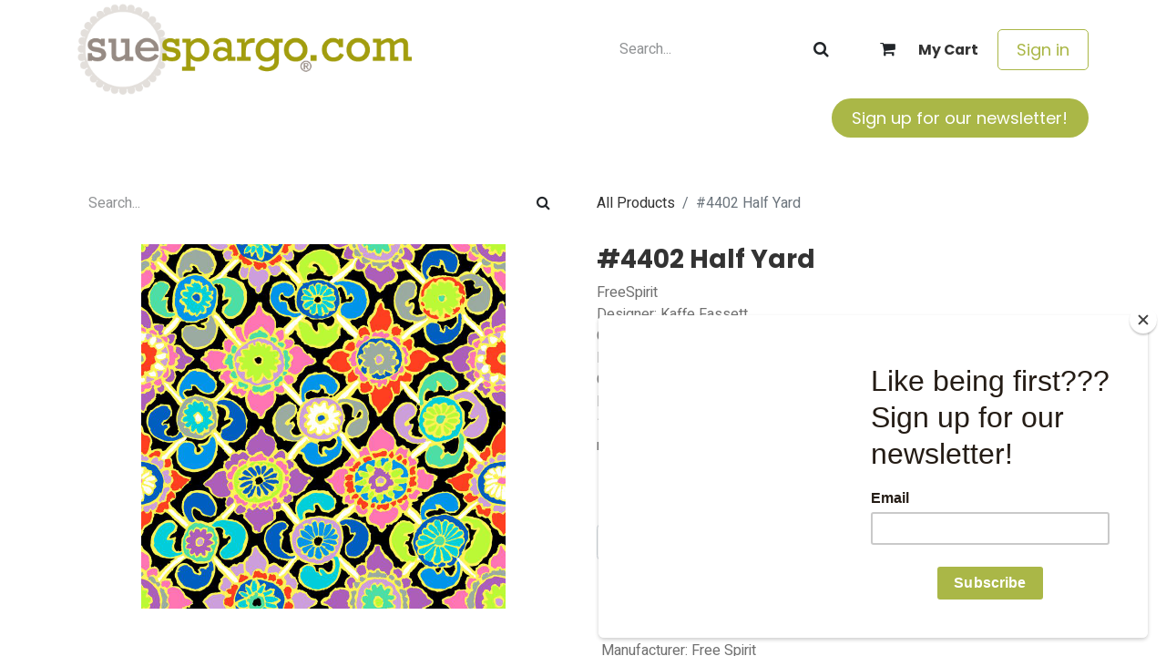

--- FILE ---
content_type: text/html; charset=utf-8
request_url: https://www.suespargo.com/shop/yard-4402-2-4402-half-yard-52778
body_size: 11304
content:

        

    
        
<!DOCTYPE html>
        <html lang="en-US" data-website-id="1" data-main-object="product.template(52778,)" data-add2cart-redirect="1">
            <head>
                <meta charset="utf-8"/>
                <meta http-equiv="X-UA-Compatible" content="IE=edge,chrome=1"/>
        <meta name="viewport" content="width=device-width, initial-scale=1"/>
        <meta name="generator" content="Odoo"/>
        <meta name="description" content="FreeSpirit
Designer: Kaffe Fassett
Collection: Kaffe Fassett Collective, February 2023
Pattern: Tudor
Color: Contrast
Black/Blue/Turquoise/Green/Multi
1/2 yard cut - Multiple orders will be cut continuously (order 2 quantity and receive 1 yard)"/>
            
        <meta property="og:type" content="website"/>
        <meta property="og:title" content="#4402 Half Yard"/>
        <meta property="og:site_name" content="Sue Spargo Folk Art Quilts"/>
        <meta property="og:url" content="https://www.suespargo.com/shop/yard-4402-2-4402-half-yard-52778"/>
        <meta property="og:image" content="https://www.suespargo.com/web/image/product.template/52778/image_1024?unique=bedbd7d"/>
        <meta property="og:description" content="FreeSpirit
Designer: Kaffe Fassett
Collection: Kaffe Fassett Collective, February 2023
Pattern: Tudor
Color: Contrast
Black/Blue/Turquoise/Green/Multi
1/2 yard cut - Multiple orders will be cut continuously (order 2 quantity and receive 1 yard)"/>
            
        <meta name="twitter:card" content="summary_large_image"/>
        <meta name="twitter:title" content="#4402 Half Yard"/>
        <meta name="twitter:image" content="https://www.suespargo.com/web/image/product.template/52778/image_1024?unique=bedbd7d"/>
        <meta name="twitter:description" content="FreeSpirit
Designer: Kaffe Fassett
Collection: Kaffe Fassett Collective, February 2023
Pattern: Tudor
Color: Contrast
Black/Blue/Turquoise/Green/Multi
1/2 yard cut - Multiple orders will be cut continuously (order 2 quantity and receive 1 yard)"/>
        
        <link rel="canonical" href="https://www.suespargo.com/shop/yard-4402-2-4402-half-yard-52778"/>
        
        <link rel="preconnect" href="https://fonts.gstatic.com/" crossorigin=""/>

                <title> #4402 Half Yard | Sue Spargo Folk Art Quilts </title>
                <link type="image/x-icon" rel="shortcut icon" href="/web/image/website/1/favicon?unique=bdf8b88"/>
        <link rel="preload" href="/web/static/src/libs/fontawesome/fonts/fontawesome-webfont.woff2?v=4.7.0" as="font" crossorigin=""/>
        <link type="text/css" rel="stylesheet" href="/web/assets/1/c15258a/web.assets_frontend.min.css"/>

                <script id="web.layout.odooscript" type="text/javascript">
                    var odoo = {
                        csrf_token: "06c654ccccce0a6c00ec1d6583afa9a7c48f0864o1800702623",
                        debug: "",
                    };
                </script>
        <script type="text/javascript">
            odoo.__session_info__ = {"is_admin": false, "is_system": false, "is_public": true, "is_website_user": true, "user_id": false, "is_frontend": true, "profile_session": null, "profile_collectors": null, "profile_params": null, "show_effect": true, "currencies": {"2": {"symbol": "$", "position": "before", "digits": [69, 2]}}, "bundle_params": {"lang": "en_US", "website_id": 1}, "websocket_worker_version": "17.0-3", "translationURL": "/website/translations", "cache_hashes": {"translations": "22b51fb98cb620bfc944df085801694c1d4a44d8"}, "recaptcha_public_key": "6LdIWgQmAAAAAN2Qdf45C96KCiSngm2hfH9cUbZz", "geoip_country_code": "US", "geoip_phone_code": 1, "lang_url_code": "en"};
            if (!/(^|;\s)tz=/.test(document.cookie)) {
                const userTZ = Intl.DateTimeFormat().resolvedOptions().timeZone;
                document.cookie = `tz=${userTZ}; path=/`;
            }
        </script>
        <script type="text/javascript" defer="defer" src="/web/assets/1/f7eb11a/web.assets_frontend_minimal.min.js" onerror="__odooAssetError=1"></script>
        <script type="text/javascript" defer="defer" data-src="/web/assets/1/28ea188/web.assets_frontend_lazy.min.js" onerror="__odooAssetError=1"></script>

                
                <script id="mcjs">!function(c,h,i,m,p){m=c.createElement(h),p=c.getElementsByTagName(h)[0],m.async=1,m.src=i,p.parentNode.insertBefore(m,p)}(document,"script","https://chimpstatic.com/mcjs-connected/js/users/1b3b2686ab/ffd71300ba54b4fd4b300844b.js");</script>
        <!-- Google Tag Manager -->
<script>(function(w,d,s,l,i){w[l]=w[l]||[];w[l].push({'gtm.start':
new Date().getTime(),event:'gtm.js'});var f=d.getElementsByTagName(s)[0],
j=d.createElement(s),dl=l!='dataLayer'?'&l='+l:'';j.async=true;j.src=
'https://www.googletagmanager.com/gtm.js?id='+i+dl;f.parentNode.insertBefore(j,f);
})(window,document,'script','dataLayer','GTM-P3NZ6KR2');</script>
<!-- End Google Tag Manager -->

<!-- Google tag (gtag.js) --> 
<script async src="https://www.googletagmanager.com/gtag/js?id=G-6KFZ86SCF4"></script> <script> window.dataLayer = window.dataLayer || []; function gtag(){dataLayer.push(arguments);} gtag('js', new Date()); gtag('config', 'G-6KFZ86SCF4'); </script>
            </head>
            <body>



                <div id="wrapwrap" class="   ">
                <header id="top" data-anchor="true" data-name="Header" data-extra-items-toggle-aria-label="Extra items button" class="   o_header_standard" style=" ">
                    
    <nav data-name="Navbar" aria-label="Main" class="navbar navbar-expand-lg navbar-light o_colored_level o_cc o_header_force_no_radius d-none d-lg-block p-0 shadow-sm ">
        

            <div id="o_main_nav" class="o_main_nav">
                <div class="o_header_hide_on_scroll">
                    <div aria-label="Middle" class="container d-flex justify-content-between align-items-center py-1">
                        
    <a data-name="Navbar Logo" href="/" class="navbar-brand logo me-4">
            
            <span role="img" aria-label="Logo of Sue Spargo Folk Art Quilts" title="Sue Spargo Folk Art Quilts"><img src="/web/image/website/1/logo/Sue%20Spargo%20Folk%20Art%20Quilts?unique=bdf8b88" class="img img-fluid" width="95" height="40" alt="Sue Spargo Folk Art Quilts" loading="lazy"/></span>
        </a>
    
                        <ul class="navbar-nav align-items-center gap-1">
                            
        <li class="">
    <form method="get" class="o_searchbar_form o_wait_lazy_js s_searchbar_input " action="/website/search" data-snippet="s_searchbar_input">
            <div role="search" class="input-group ">
        <input type="search" name="search" data-no-fuzzy="1" class="search-query form-control oe_search_box rounded-start-pill ps-3 text-bg-light" placeholder="Search..." value="" data-search-type="all" data-limit="5" data-display-image="true" data-display-description="true" data-display-extra-link="true" data-display-detail="true" data-order-by="name asc"/>
        
            <button type="submit" aria-label="Search" title="Search" class="btn oe_search_button rounded-end-pill p-3 bg-o-color-3 lh-1"><i class="fa fa-search"></i></button>
        </div>

            <input name="order" type="hidden" class="o_search_order_by" value="name asc"/>
            
    
        </form>
        </li>
                            
        
            <li class=" divider d-none"></li> 
            <li class="o_wsale_my_cart  ">
                <a href="/shop/cart" aria-label="eCommerce cart" class="btn d-flex align-items-center fw-bold text-reset o_navlink_background_hover">
                    <div class="position-relative me-2 rounded-circle border p-2 bg-o-color-3 o_border_contrast">
                        <i class="fa fa-shopping-cart fa-stack"></i>
                        <sup class="my_cart_quantity badge text-bg-primary position-absolute top-0 end-0 mt-n1 me-n1 rounded-pill d-none" data-order-id="">0</sup>
                    </div>
                    <span class="small">My Cart</span>
                </a>
            </li>
        
        
            <li class="o_wsale_my_wish d-none  o_wsale_my_wish_hide_empty">
                <a href="/shop/wishlist" class="btn d-flex align-items-center fw-bold text-reset o_navlink_background_hover">
                    <div class="position-relative me-2 rounded-circle border p-2 bg-o-color-3 o_border_contrast">
                        <i class="fa fa-1x fa-heart fa-stack"></i>
                        <sup class="my_wish_quantity o_animate_blink badge text-bg-primary position-absolute top-0 end-0 mt-n1 me-n1 rounded-pill">0</sup>
                    </div>
                    <span class="small">Wishlist</span>
                </a>
            </li>
        
            <li class=" o_no_autohide_item">
                <a href="/web/login" class="btn btn-outline-secondary">Sign in</a>
            </li>
                            
        
        
                        </ul>
                    </div>
                </div>
                <div aria-label="Bottom" class="border-top o_border_contrast">
                    <div class="container d-flex justify-content-between">
                        
    <ul id="top_menu" role="menu" class="nav navbar-nav top_menu o_menu_loading me-4 py-1">
        

                            
    <li role="presentation" class="nav-item">
        <a role="menuitem" href="/" class="nav-link ">
            <span>Welcome</span>
        </a>
    </li>
    <li role="presentation" class="nav-item">
        <a role="menuitem" href="/shop" class="nav-link ">
            <span>Shop Online</span>
        </a>
    </li>
    <li role="presentation" class="nav-item">
        <a role="menuitem" href="/blog" class="nav-link ">
            <span>Resources</span>
        </a>
    </li>
    <li role="presentation" class="nav-item">
        <a role="menuitem" href="/slides" class="nav-link ">
            <span>Courses</span>
        </a>
    </li>
    <li role="presentation" class="nav-item dropdown ">
        <a data-bs-toggle="dropdown" href="#" role="menuitem" class="nav-link dropdown-toggle   ">
            <span>Classes</span>
        </a>
        <ul role="menu" class="dropdown-menu ">
    <li role="presentation" class="">
        <a role="menuitem" href="/events" class="dropdown-item ">
            <span>Studio Classes + Events</span>
        </a>
    </li>
    <li role="presentation" class="">
        <a role="menuitem" href="/workshops" class="dropdown-item ">
            <span>Local Event Schedule</span>
        </a>
    </li>
    <li role="presentation" class="">
        <a role="menuitem" href="/sue-s-classes" class="dropdown-item ">
            <span>Sue&#39;s Classes</span>
        </a>
    </li>
        </ul>
        
    </li>
    <li role="presentation" class="nav-item">
        <a role="menuitem" href="/contactus" class="nav-link ">
            <span>Contact us</span>
        </a>
    </li>
                        
    </ul>
                        
                        <ul class="navbar-nav">
    <div class="oe_structure oe_structure_solo ">
    <section class="s_text_block o_colored_level oe_unremovable oe_unmovable pb0 pt0" data-snippet="s_text_block" data-name="Text" style="background-image: none;">
        <div class="h-100 container h-100 h-100"><a href="http://eepurl.com/gBBNfv" class="_cta btn btn-fill-custom text-o-color-4 rounded-circle oe_unremovable btn_ca d-flex align-items-center h-100 rounded-0 d-flex align-items-center h-100 rounded-0" data-bs-original-title="" title="" style="border-width: 1px; border-style: solid; background-color: rgb(170, 183, 71);"><span data-o-link-zws="start">​</span>Sign up for our newsletter!</a><span data-o-link-zws="after">​</span><br/></div>
      </section>
      </div>
                        </ul>
                    </div>
                </div>
            </div>
        
    </nav>
    <nav data-name="Navbar" aria-label="Mobile" class="navbar  navbar-light o_colored_level o_cc o_header_mobile d-block d-lg-none shadow-sm px-0 o_header_force_no_radius">
        

        <div class="o_main_nav container flex-wrap justify-content-between">
            
    <a data-name="Navbar Logo" href="/" class="navbar-brand logo ">
            
            <span role="img" aria-label="Logo of Sue Spargo Folk Art Quilts" title="Sue Spargo Folk Art Quilts"><img src="/web/image/website/1/logo/Sue%20Spargo%20Folk%20Art%20Quilts?unique=bdf8b88" class="img img-fluid" width="95" height="40" alt="Sue Spargo Folk Art Quilts" loading="lazy"/></span>
        </a>
    
            <ul class="o_header_mobile_buttons_wrap navbar-nav flex-row align-items-center gap-2 mb-0">
        
            <li class=" divider d-none"></li> 
            <li class="o_wsale_my_cart  ">
                <a href="/shop/cart" aria-label="eCommerce cart" class="o_navlink_background_hover btn position-relative rounded-circle border-0 p-1 text-reset">
                    <div class="">
                        <i class="fa fa-shopping-cart fa-stack"></i>
                        <sup class="my_cart_quantity badge text-bg-primary position-absolute top-0 end-0 mt-n1 me-n1 rounded-pill d-none" data-order-id="">0</sup>
                    </div>
                </a>
            </li>
        
        
            <li class="o_wsale_my_wish d-none  o_wsale_my_wish_hide_empty">
                <a href="/shop/wishlist" class="o_navlink_background_hover btn position-relative rounded-circle border-0 p-1 text-reset">
                    <div class="">
                        <i class="fa fa-1x fa-heart fa-stack"></i>
                        <sup class="my_wish_quantity o_animate_blink badge text-bg-primary position-absolute top-0 end-0 mt-n1 me-n1 rounded-pill">0</sup>
                    </div>
                </a>
            </li>
        
                <li class="o_not_editable">
                    <button class="nav-link btn me-auto p-2 o_not_editable" type="button" data-bs-toggle="offcanvas" data-bs-target="#top_menu_collapse_mobile" aria-controls="top_menu_collapse_mobile" aria-expanded="false" aria-label="Toggle navigation">
                        <span class="navbar-toggler-icon"></span>
                    </button>
                </li>
            </ul>
            <div id="top_menu_collapse_mobile" class="offcanvas offcanvas-end o_navbar_mobile">
                <div class="offcanvas-header justify-content-end o_not_editable">
                    <button type="button" class="nav-link btn-close" data-bs-dismiss="offcanvas" aria-label="Close"></button>
                </div>
                <div class="offcanvas-body d-flex flex-column justify-content-between h-100 w-100">
                    <ul class="navbar-nav">
                        
        <li class="">
    <form method="get" class="o_searchbar_form o_wait_lazy_js s_searchbar_input " action="/website/search" data-snippet="s_searchbar_input">
            <div role="search" class="input-group mb-3">
        <input type="search" name="search" data-no-fuzzy="1" class="search-query form-control oe_search_box rounded-start-pill text-bg-light ps-3" placeholder="Search..." value="" data-search-type="all" data-limit="0" data-display-image="true" data-display-description="true" data-display-extra-link="true" data-display-detail="true" data-order-by="name asc"/>
        
            <button type="submit" aria-label="Search" title="Search" class="btn oe_search_button rounded-end-pill bg-o-color-3 pe-3"><i class="fa fa-search"></i></button>
        </div>

            <input name="order" type="hidden" class="o_search_order_by" value="name asc"/>
            
    
        </form>
        </li>
                        
    <ul role="menu" class="nav navbar-nav top_menu  ">
        

                            
    <li role="presentation" class="nav-item">
        <a role="menuitem" href="/" class="nav-link ">
            <span>Welcome</span>
        </a>
    </li>
    <li role="presentation" class="nav-item">
        <a role="menuitem" href="/shop" class="nav-link ">
            <span>Shop Online</span>
        </a>
    </li>
    <li role="presentation" class="nav-item">
        <a role="menuitem" href="/blog" class="nav-link ">
            <span>Resources</span>
        </a>
    </li>
    <li role="presentation" class="nav-item">
        <a role="menuitem" href="/slides" class="nav-link ">
            <span>Courses</span>
        </a>
    </li>
    <li role="presentation" class="nav-item dropdown ">
        <a data-bs-toggle="dropdown" href="#" role="menuitem" class="nav-link dropdown-toggle   d-flex justify-content-between align-items-center">
            <span>Classes</span>
        </a>
        <ul role="menu" class="dropdown-menu position-relative rounded-0 o_dropdown_without_offset">
    <li role="presentation" class="">
        <a role="menuitem" href="/events" class="dropdown-item ">
            <span>Studio Classes + Events</span>
        </a>
    </li>
    <li role="presentation" class="">
        <a role="menuitem" href="/workshops" class="dropdown-item ">
            <span>Local Event Schedule</span>
        </a>
    </li>
    <li role="presentation" class="">
        <a role="menuitem" href="/sue-s-classes" class="dropdown-item ">
            <span>Sue&#39;s Classes</span>
        </a>
    </li>
        </ul>
        
    </li>
    <li role="presentation" class="nav-item">
        <a role="menuitem" href="/contactus" class="nav-link ">
            <span>Contact us</span>
        </a>
    </li>
                        
    </ul>
                        
                        
                    </ul>
                    <ul class="navbar-nav gap-2 mt-3 w-100">
                        
            <li class=" o_no_autohide_item">
                <a href="/web/login" class="btn btn-outline-secondary w-100">Sign in</a>
            </li>
                        
        
        
                        
                        
    <div class="oe_structure oe_structure_solo ">
    <section class="s_text_block o_colored_level oe_unremovable oe_unmovable pb0 pt0" data-snippet="s_text_block" data-name="Text" style="background-image: none;">
        <div class="h-100 container h-100"><a href="http://eepurl.com/gBBNfv" class="_cta btn btn-fill-custom text-o-color-4 rounded-circle oe_unremovable btn_ca d-flex align-items-center h-100 rounded-0 w-100" data-bs-original-title="" title="" style="border-width: 1px; border-style: solid; background-color: rgb(170, 183, 71);"><span data-o-link-zws="start">​</span>Sign up for our newsletter!</a><span data-o-link-zws="after">​</span><br/></div>
      </section>
      </div>
                    </ul>
                </div>
            </div>
        </div>
    
    </nav>
    
        </header>
                <main>
                    
            <div itemscope="itemscope" itemtype="http://schema.org/Product" id="wrap" class="js_sale o_wsale_product_page ecom-zoomable zoomodoo-next" data-ecom-zoom-click="1">
                <div class="oe_structure oe_empty oe_structure_not_nearest" id="oe_structure_website_sale_product_1" data-editor-message="DROP BUILDING BLOCKS HERE TO MAKE THEM AVAILABLE ACROSS ALL PRODUCTS"></div>
  <section id="product_detail" class="container py-4 oe_website_sale " data-view-track="1" data-product-tracking-info="{&#34;item_id&#34;: &#34;YARD_4402-2&#34;, &#34;item_name&#34;: &#34;[YARD_4402-2] #4402 Half Yard&#34;, &#34;item_category&#34;: &#34;Saleable&#34;, &#34;currency&#34;: &#34;USD&#34;, &#34;price&#34;: 6.75}">
                    <div class="row align-items-center">
                        <div class="col-lg-6 d-flex align-items-center">
                            <div class="d-flex justify-content-between w-100">
    <form method="get" class="o_searchbar_form o_wait_lazy_js s_searchbar_input o_wsale_products_searchbar_form me-auto flex-grow-1 mb-2 mb-lg-0" action="/shop" data-snippet="s_searchbar_input">
            <div role="search" class="input-group me-sm-2">
        <input type="search" name="search" data-no-fuzzy="1" class="search-query form-control oe_search_box border-0 text-bg-light" placeholder="Search..." data-search-type="products" data-limit="5" data-display-image="true" data-display-description="true" data-display-extra-link="true" data-display-detail="true" data-order-by="name asc"/>
        
            <button type="submit" aria-label="Search" title="Search" class="btn oe_search_button btn btn-light"><i class="fa fa-search"></i></button>
        </div>

            <input name="order" type="hidden" class="o_search_order_by" value="name asc"/>
            
        
        </form>
        <div class="o_pricelist_dropdown dropdown d-none">

            <a role="button" href="#" data-bs-toggle="dropdown" class="dropdown-toggle btn btn-light">
                Retail Pricelist
            </a>
            <div class="dropdown-menu" role="menu">
                    <a role="menuitem" class="dropdown-item" href="/shop/change_pricelist/1">
                        <span class="switcher_pricelist small" data-pl_id="1">Retail Pricelist</span>
                    </a>
            </div>
        </div>
                            </div>
                        </div>
                        <div class="col-lg-6 d-flex align-items-center">
                            <ol class="breadcrumb p-0 mb-2 m-lg-0">
                                <li class="breadcrumb-item o_not_editable">
                                    <a href="/shop">All Products</a>
                                </li>
                                
                                <li class="breadcrumb-item active">
                                    <span>#4402 Half Yard</span>
                                </li>
                            </ol>
                        </div>
                    </div>
                    <div class="row" id="product_detail_main" data-name="Product Page" data-image_width="50_pc" data-image_layout="carousel">
                        <div class="col-lg-6 mt-lg-4 o_wsale_product_images position-relative">
        <div id="o-carousel-product" class="carousel slide position-sticky mb-3 overflow-hidden" data-bs-ride="carousel" data-bs-interval="0" data-name="Product Carousel">
            <div class="o_carousel_product_outer carousel-outer position-relative flex-grow-1 overflow-hidden">
                <div class="carousel-inner h-100">
                        <div class="carousel-item h-100 text-center active">
        <div class="position-relative d-inline-flex overflow-hidden m-auto h-100">
            <span class="o_ribbon  z-index-1" style=""></span>
            <div class="d-flex align-items-start justify-content-center h-100 oe_unmovable"><img src="/web/image/product.product/45503/image_1024/%5BYARD_4402-2%5D%20%234402%20Half%20Yard?unique=a0f610e" class="img img-fluid oe_unmovable product_detail_img mh-100" alt="#4402 Half Yard" loading="lazy"/></div>
        </div>
                        </div>
                </div>
            </div>
        <div class="o_carousel_product_indicators pt-2 overflow-hidden">
        </div>
        </div>
                        </div>
                        <div id="product_details" class="col-lg-6 mt-md-4">
                            
                            <h1 itemprop="name">#4402 Half Yard</h1>
                            <span itemprop="url" style="display:none;">https://www.suespargo.com/shop/yard-4402-2-4402-half-yard-52778</span>
                            <span itemprop="image" style="display:none;">https://www.suespargo.com/web/image/product.template/52778/image_1920?unique=bedbd7d</span>
                            <p class="text-muted my-2" placeholder="A short description that will also appear on documents.">FreeSpirit<br>
Designer: Kaffe Fassett<br>
Collection: Kaffe Fassett Collective, February 2023<br>
Pattern: Tudor<br>
Color: Contrast<br>
Black/Blue/Turquoise/Green/Multi<br>
1/2 yard cut - Multiple orders will be cut continuously (order 2 quantity and receive 1 yard)</p>
                            
                            <form action="/shop/cart/update" method="POST">
                                <input type="hidden" name="csrf_token" value="06c654ccccce0a6c00ec1d6583afa9a7c48f0864o1800702623"/>
                                <div class="js_product js_main_product mb-3">
                                    <div>
        <div itemprop="offers" itemscope="itemscope" itemtype="http://schema.org/Offer" class="product_price mt-2 mb-3 d-inline-block">
            <h3 class="css_editable_mode_hidden">
                <span class="oe_price" style="white-space: nowrap;" data-oe-type="monetary" data-oe-expression="combination_info[&#39;price&#39;]">$ <span class="oe_currency_value">6.75</span></span>
                <span itemprop="price" style="display:none;">6.75</span>
                <span itemprop="priceCurrency" style="display:none;">USD</span>
                <span style="text-decoration: line-through; white-space: nowrap;" itemprop="listPrice" class="text-danger oe_default_price ms-1 h5 d-none" data-oe-type="monetary" data-oe-expression="combination_info[&#39;list_price&#39;]">$ <span class="oe_currency_value">6.75</span></span>
            </h3>
            <h3 class="css_non_editable_mode_hidden decimal_precision" data-precision="2">
                <span>$ <span class="oe_currency_value">6.75</span></span>
            </h3>
        </div>
        <div id="product_unavailable" class="d-none">
            <h3 class="fst-italic">Not Available For Sale</h3>
        </div>
                                    </div>
                                    
                                        <input type="hidden" class="product_id" name="product_id" value="45503"/>
                                        <input type="hidden" class="product_template_id" name="product_template_id" value="52778"/>
                                        <input type="hidden" class="product_category_id" name="product_category_id" value="69"/>
        <ul class="list-unstyled js_add_cart_variants mb-0 flex-column" data-attribute_exclusions="{&#34;exclusions&#34;: {&#34;31590&#34;: [], &#34;31589&#34;: [], &#34;31591&#34;: [], &#34;31593&#34;: [], &#34;31592&#34;: []}, &#34;archived_combinations&#34;: [], &#34;parent_exclusions&#34;: {}, &#34;parent_combination&#34;: [], &#34;parent_product_name&#34;: null, &#34;mapped_attribute_names&#34;: {&#34;31590&#34;: &#34;Manufacturer: Free Spirit&#34;, &#34;31589&#34;: &#34;Collection: Kaffe Fassett Collective, February 2023&#34;, &#34;31591&#34;: &#34;Designer: Kaffe Fassett&#34;, &#34;31593&#34;: &#34;Color Filter: Multicolored&#34;, &#34;31592&#34;: &#34;Theme: Contemporary&#34;}}">
                
                <li data-attribute_id="3" data-attribute_name="Manufacturer" data-attribute_display_type="select" class="variant_attribute d-none">

                    
                    <strong class="attribute_name">Manufacturer</strong>

                        <select data-attribute_id="3" class="form-select css_attribute_select o_wsale_product_attribute js_variant_change always " name="ptal-20052">
                                <option value="31590" data-value_id="31590" data-value_name="Free Spirit" data-attribute_name="Manufacturer" selected="True" data-is_single="True">
                                    <span>Free Spirit</span>
                                </option>
                        </select>
                </li>
                
                <li data-attribute_id="6" data-attribute_name="Collection" data-attribute_display_type="select" class="variant_attribute d-none">

                    
                    <strong class="attribute_name">Collection</strong>

                        <select data-attribute_id="6" class="form-select css_attribute_select o_wsale_product_attribute js_variant_change always " name="ptal-20051">
                                <option value="31589" data-value_id="31589" data-value_name="Kaffe Fassett Collective, February 2023" data-attribute_name="Collection" selected="True" data-is_single="True">
                                    <span>Kaffe Fassett Collective, February 2023</span>
                                </option>
                        </select>
                </li>
                
                <li data-attribute_id="4" data-attribute_name="Designer" data-attribute_display_type="select" class="variant_attribute d-none">

                    
                    <strong class="attribute_name">Designer</strong>

                        <select data-attribute_id="4" class="form-select css_attribute_select o_wsale_product_attribute js_variant_change always " name="ptal-20053">
                                <option value="31591" data-value_id="31591" data-value_name="Kaffe Fassett" data-attribute_name="Designer" selected="True" data-is_single="True">
                                    <span>Kaffe Fassett</span>
                                </option>
                        </select>
                </li>
                
                <li data-attribute_id="2" data-attribute_name="Color Filter" data-attribute_display_type="select" class="variant_attribute d-none">

                    
                    <strong class="attribute_name">Color Filter</strong>

                        <select data-attribute_id="2" class="form-select css_attribute_select o_wsale_product_attribute js_variant_change always " name="ptal-20050">
                                <option value="31593" data-value_id="31593" data-value_name="Multicolored" data-attribute_name="Color Filter" selected="True" data-is_single="True">
                                    <span>Multicolored</span>
                                </option>
                        </select>
                </li>
                
                <li data-attribute_id="5" data-attribute_name="Theme" data-attribute_display_type="select" class="variant_attribute d-none">

                    
                    <strong class="attribute_name">Theme</strong>

                        <select data-attribute_id="5" class="form-select css_attribute_select o_wsale_product_attribute js_variant_change always " name="ptal-20054">
                                <option value="31592" data-value_id="31592" data-value_name="Contemporary" data-attribute_name="Theme" selected="True" data-is_single="True">
                                    <span>Contemporary</span>
                                </option>
                        </select>
                </li>
        </ul>
                                    
                                    <p class="css_not_available_msg alert alert-warning">This combination does not exist.</p>
                                    <div id="o_wsale_cta_wrapper" class="d-flex flex-wrap align-items-center">
        <div contenteditable="false" class="css_quantity input-group d-inline-flex me-2 mb-2 align-middle">
            <a class="btn btn-link js_add_cart_json" aria-label="Remove one" title="Remove one" href="#">
                <i class="fa fa-minus"></i>
            </a>
            <input type="text" class="form-control quantity text-center" data-min="1" name="add_qty" value="1"/>
            <a class="btn btn-link float_left js_add_cart_json" aria-label="Add one" title="Add one" href="#">
                <i class="fa fa-plus"></i>
            </a>
        </div>
                                        <div id="add_to_cart_wrap" class="d-inline-flex align-items-center mb-2 me-auto">
                                            <a data-animation-selector=".o_wsale_product_images" role="button" id="add_to_cart" href="#" class="btn btn-primary js_check_product a-submit flex-grow-1">
                                                <i class="fa fa-shopping-cart me-2"></i>
                                                Add to cart
                                            </a>
                                        </div>
                                        <div id="product_option_block" class="d-flex flex-wrap w-100">
    <button type="button" role="button" class="btn btn-outline-primary border-0 my-1 px-2 o_add_wishlist_dyn" data-action="o_wishlist" title="Add to wishlist" data-product-template-id="52778" data-product-product-id="45503">
      <i class="fa fa-heart fa-2x" role="img" aria-label="Add to wishlist" data-bs-original-title="" title="" aria-describedby="tooltip846013" style="color: rgb(231, 99, 99) !important;"></i>
    </button></div>
                                    </div>
      <div class="availability_messages o_not_editable"></div>
                                    <div id="contact_us_wrapper" class="d-none oe_structure oe_structure_solo ">
                                        <section class="s_text_block" data-snippet="s_text_block" data-name="Text">
                                            <div class="container">
                                                <a class="btn btn-primary btn_cta" href="/contactus">Contact Us
                                                </a>
                                            </div>
                                        </section>
                                    </div>
        <div class="o_product_tags o_field_tags d-flex flex-wrap align-items-center gap-2">
        </div>
                                </div>
                            </form>
                            <div id="product_attributes_simple">
                                <table class="table table-sm text-muted ">
                                        <tr>
                                            <td>
                                                <span>Manufacturer</span>:
                                                    <span>Free Spirit</span>
                                            </td>
                                        </tr>
                                        <tr>
                                            <td>
                                                <span>Collection</span>:
                                                    <span>Kaffe Fassett Collective, February 2023</span>
                                            </td>
                                        </tr>
                                        <tr>
                                            <td>
                                                <span>Designer</span>:
                                                    <span>Kaffe Fassett</span>
                                            </td>
                                        </tr>
                                        <tr>
                                            <td>
                                                <span>Color Filter</span>:
                                                    <span>Multicolored</span>
                                            </td>
                                        </tr>
                                        <tr>
                                            <td>
                                                <span>Theme</span>:
                                                    <span>Contemporary</span>
                                            </td>
                                        </tr>
                                </table>
                            </div>
                            <div id="o_product_terms_and_share" class="d-flex justify-content-between flex-column flex-md-row align-items-md-end mb-3">
    <p class="text-muted h6 mt-3">
      <a href="/terms" class="link-muted">​</a>
      <br/>
    </p>
            <div class="h4 mt-3 mb-0 d-flex justify-content-md-end flex-shrink-0" contenteditable="false">
  <div data-snippet="s_share" class="s_share text-start text-lg-end">
    <a href="https://www.facebook.com/sharer/sharer.php?u={url}" target="_blank" class="s_share_facebook mx-1 my-0">
      <i class="fa fa-facebook "></i>
    </a>
    <a href="https://twitter.com/intent/tweet?text={title}&amp;url={url}" target="_blank" class="s_share_twitter mx-1 my-0">
      <i class="fa fa-twitter "></i>
    </a>
    <a href="http://pinterest.com/pin/create/button/?url={url}&amp;description={title}" target="_blank" class="s_share_pinterest mx-1 my-0">
      <i class="fa fa-pinterest "></i>
    </a>
    <a href="mailto:?body={url}&amp;subject={title}" class="s_share_email mx-1 my-0">
      <i class="fa fa-envelope "></i>
    </a>
  </div>
            </div>
                            </div>
          <input id="wsale_user_email" type="hidden" value=""/>
                        </div>
                    </div>
                </section>
                <div itemprop="description" class="oe_structure oe_empty mt16" id="product_full_description"></div>
            <div class="oe_structure oe_structure_solo oe_unremovable oe_unmovable" id="oe_structure_website_sale_recommended_products">
                <section data-snippet="s_dynamic_snippet_products" class="oe_unmovable oe_unremovable s_dynamic_snippet_products o_wsale_alternative_products s_dynamic o_colored_level s_product_product_borderless_1 pt8 pb8 o_dynamic_empty" data-name="Alternative Products" style="background-image: none;" data-template-key="website_sale.dynamic_filter_template_product_product_borderless_1" data-product-category-id="all" data-number-of-elements="4" data-number-of-elements-small-devices="1" data-number-of-records="16" data-carousel-interval="5000" data-bs-original-title="" title="" data-filter-id="7">
                    <div class="container o_not_editable">
                        <div class="css_non_editable_mode_hidden">
                            <div class="missing_option_warning alert alert-info rounded-0 fade show d-none d-print-none o_default_snippet_text">
                                Your Dynamic Snippet will be displayed here...
                                This message is displayed because youy did not provide both a filter and a template to use.
                            </div>
                        </div>
                        <div class="dynamic_snippet_template"></div>
                    </div>
                </section>
            </div><div class="oe_structure oe_empty oe_structure_not_nearest mt16" id="oe_structure_website_sale_product_2" data-editor-message="DROP BUILDING BLOCKS HERE TO MAKE THEM AVAILABLE ACROSS ALL PRODUCTS"></div>
  </div>
        
        <div id="o_shared_blocks" class="oe_unremovable"></div>
                </main>
                <footer id="bottom" data-anchor="true" data-name="Footer" class="o_footer o_colored_level o_cc ">
                    <div id="footer" class="oe_structure oe_structure_solo">
      <section class="s_text_block" data-snippet="s_text_block" data-name="Text" style="background-image: none;" data-bs-original-title="" title="" aria-describedby="tooltip898715">
        <div class="container">
          <div class="row align-items-center" data-bs-original-title="" title="" aria-describedby="tooltip804613">
            <div class="d-flex align-items-center justify-content-center justify-content-lg-start pt16 o_colored_level col-lg-5 pb24" data-bs-original-title="" title="" aria-describedby="tooltip309319">
              <ul class="list-inline mb-0 ms-3" data-bs-original-title="" title="" aria-describedby="tooltip16385">
                <li class="list-inline-item">
                  <a href="/"><span data-o-link-zws="start">​</span>Home</a>
                </li>
                <li class="list-inline-item">
                  <a href="https://wholesale.suespargo.com/" data-bs-original-title="" title=""><span data-o-link-zws="start">​</span>Wholesale</a>
                </li>
                <li class="list-inline-item" data-bs-original-title="" title="" aria-describedby="tooltip584758">
                  <a href="/stockists" data-bs-original-title="" title=""><span data-o-link-zws="start">​</span>Stockists</a>
                </li>
                <li class="list-inline-item">
                  <a href="/terms-and-conditions" data-bs-original-title="" title=""><span data-o-link-zws="start">​</span>Terms &amp; Conditions</a>
                </li>
              </ul>
            </div>
            <div class="pt16 pb16 o_colored_level col-lg-2 d-grid gap-2" data-bs-original-title="" title="" aria-describedby="tooltip401023">
              <a href="/contactus" class="btn btn-primary" data-bs-original-title="" title="">Get in touch</a>
            </div>
            <div class="pt16 pb16 o_colored_level col-lg-2" data-bs-original-title="" title="" aria-describedby="tooltip622666">
              <div class="s_share no_icon_color text-end" data-snippet="s_share" data-name="Social Media" data-bs-original-title="" title="" aria-describedby="tooltip141258">
                <h5 class="s_share_title d-none">Follow us</h5>
                <a href="https://www.instagram.com/suespargo/?ref=badge">
                  <i class="fa m-1 fa-instagram fa-2x" data-bs-original-title="" title="" aria-describedby="tooltip249815"></i>
                </a>
                
                  <a href="https://www.youtube.com/channel/UCJQ9KAhdGnvIorHpiKNi4DA"><i class="fa fa-youtube-play m-1 text-600 fa-2x" data-bs-original-title="" title="" aria-describedby="tooltip435597"></i></a>
                
                <a href="https://www.facebook.com/SueSpargoFolkartQuilts/">
                  <i class="fa fa-2x m-1 fa-facebook-f" data-bs-original-title="" title="" aria-describedby="tooltip375374"></i>
                </a>
              </div>
            </div>
            <div class="pt16 pb16 o_colored_level col-lg-3" data-bs-original-title="" title="" aria-describedby="tooltip401023"><span class="fa fa-map-marker" data-bs-original-title="" title="" aria-describedby="tooltip524772"></span>&nbsp; <span class="oe-tabs" style="width: 34.019px; tab-size: 34.019px;">	</span>​3792 Boettler Oaks Drive<br/><span class="oe-tabs" style="width: 11.1111px; tab-size: 11.1111px;">	</span>​Green, OH 44685<br/><span class="fa fa-envelope"></span>&nbsp; &nbsp;<a href="mailto:hello@suespargo.com"><span data-o-link-zws="start">​</span>hello@suespargo.com</a><br/><span class="fa fa-phone"></span>&nbsp; &nbsp;&nbsp;330-899-9454 M-F 8am - 5pm</div>
          </div>
        </div>
      </section>
    </div>
  <div class="o_footer_copyright o_colored_level o_cc" data-name="Copyright">
                        <div class="container py-3">
                            <div class="row">
                                <div class="col-sm text-center text-sm-start text-muted">
                                    <span class="o_footer_copyright_name mr-2">Copyright © 2004-2026 Sue Spargo. All Rights Reserved.</span>
        
        
                                </div>
                                <div class="col-sm text-center text-sm-end o_not_editable">
        <div class="o_brand_promotion">
        Powered by 
            <a target="_blank" class="badge text-bg-light" href="http://www.odoo.com?utm_source=db&amp;utm_medium=website">
                <img alt="Odoo" src="/web/static/img/odoo_logo_tiny.png" width="62" height="20" style="width: auto; height: 1em; vertical-align: baseline;" loading="lazy"/>
            </a>
        - 
                    The #1 <a target="_blank" href="http://www.odoo.com/app/ecommerce?utm_source=db&amp;utm_medium=website">Open Source eCommerce</a>
                
        </div>
                                </div>
                            </div>
                        </div>
                    </div>
                </footer>
            </div>
            <script id="tracking_code" async="async" src="https://www.googletagmanager.com/gtag/js?id=G-6KFZ86SCF4"></script>
            <script id="tracking_code_config">
                window.dataLayer = window.dataLayer || [];
                function gtag(){dataLayer.push(arguments);}
                gtag('consent', 'default', {
                    'ad_storage': 'denied',
                    'ad_user_data': 'denied',
                    'ad_personalization': 'denied',
                    'analytics_storage': 'denied',
                });
                gtag('js', new Date());
                gtag('config', 'G-6KFZ86SCF4');
                function allConsentsGranted() {
                    gtag('consent', 'update', {
                        'ad_storage': 'granted',
                        'ad_user_data': 'granted',
                        'ad_personalization': 'granted',
                        'analytics_storage': 'granted',
                    });
                }
                    allConsentsGranted();
            </script>
            <script id="plausible_script" name="plausible" defer="defer" data-domain="sue-spargo-folk-art-quilts.odoo.com" src="https://download.odoo.com/js/plausi_saas.js"></script>
        <!-- Google Tag Manager (noscript) -->
<noscript><iframe src="https://www.googletagmanager.com/ns.html?id=GTM-P3NZ6KR2"
height="0" width="0" style="display:none;visibility:hidden"></iframe></noscript>

<!-- End Google Tag Manager (noscript) -->

<!-- CallRail -->
<script type="text/javascript" src="//cdn.callrail.com/companies/868925410/6bcc147e61966c902676/12/swap.js"></script>

<!-- Bing -->
<meta name="msvalidate.01" content="7C4666751374B2C9BAFB8D1BC4F416B8" />
        </body>
        </html>
    